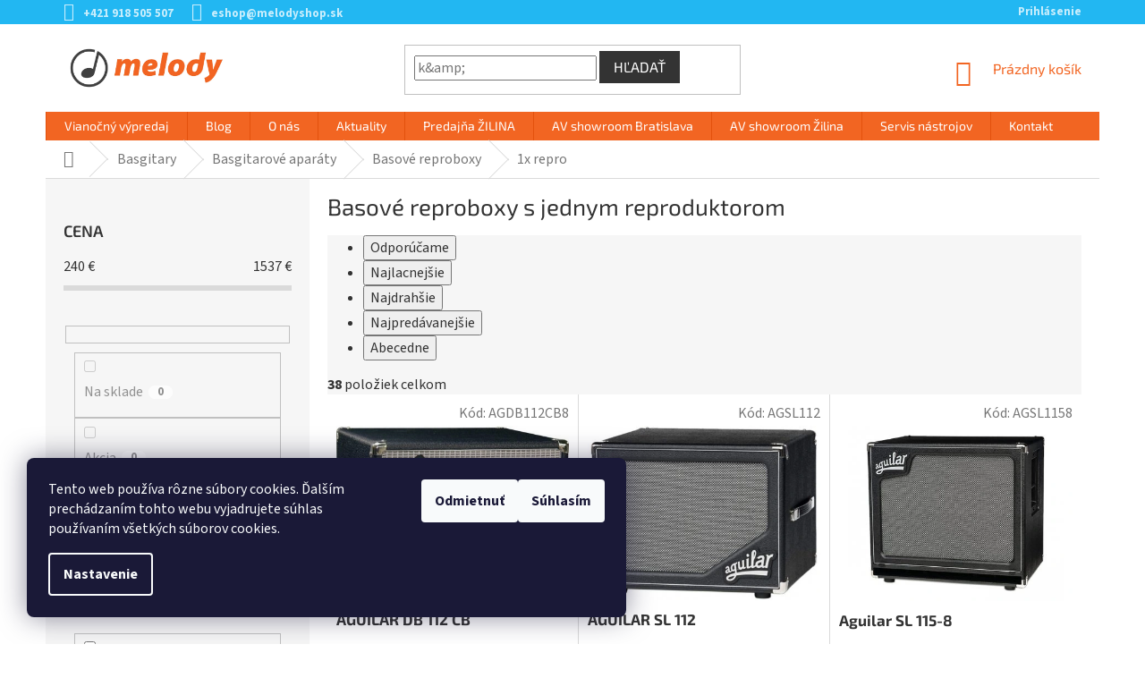

--- FILE ---
content_type: application/javascript; charset=utf-8
request_url: https://api.foxentry.cz/load/k0Xclwg2YW?host=www.melodyshop.sk
body_size: 12926
content:

            var FoxentryClientData = {"country":{"code":"US","name":"United States"},"city":"Columbus","postal":"43215","gps":{"latitude":39.9625,"longitude":-83.0061},"ip":"3.147.83.93"};
            Foxentry.loadConfig({"options":{"active":true,"validationNextInputAutojump":true,"validationResultVisual":"extended","customValidationHandlers":"false","browserAutocomplete":"true","restrictions":{"countryLimit":[],"creditsPerDay":-1,"creditsPerIp":-1,"restrictionsIp":[{"ip":"*","status":"1"}]},"whisperVersion":2,"whisperAdBox":true,"shoptetValidationFixActivate":true,"onLoadValidation":true,"allowIframeRun":false},"address":{"options":{"active":true,"limits":{"results":13,"resultsPersonalized":5},"addressCityExtended":"minimal","addressPartsRelation":true,"useGeolocation":true,"zipFormat":"default","addressValidity":"full","validityRequired":true},"data":[]},"name":{"options":{"active":true,"validityRequired":true},"data":[]},"email":{"options":{"active":true,"validationType":"basic","validityRequired":true},"data":[]},"phone":{"options":{"active":true,"validationType":"basic","outputFormatted":"false","validityType":"true","allowedPrefixes":[],"defaultPrefix":"+420","defaultPrefixFillInput":"false","validityRequired":true},"data":[]},"company":{"options":{"active":true,"limits":{"results":13,"resultsPersonalized":5},"validityFull":"true","limit":5,"limitUsed":3,"validityRequired":true,"companyNameFormat":"standardized"},"data":[]},"callbacks":[]});
            var FoxentryBuilder = new FoxentryBuilderLib();
            var FoxentryBillingType = "plan";
            var FoxentryRequestsUsageData = {"requestsInLimitLeft":{"addressSearch":871,"addressValidations":5,"companySearch":689,"companyValidations":66,"emailValidations":0,"phoneValidations":0,"nameValidations":49,"dataFills":100},"requestsOverLimit":{"addressSearch":0,"addressValidations":0,"companySearch":0,"companyValidations":0,"emailValidations":0,"phoneValidations":0,"nameValidations":0,"dataFills":0},"overlimitAllowed":false};
            var clientIp = "3.147.83.93";
            var FoxentryWebsiteCms = "shoptet";
            var cached = true;
            var FoxentryClientToken = "6gLX2dedrRjNv5/8GVEdnUAXRF6rY4cPSmXfVrMfxkxLeyeUWnEQIxg0MZ3nqtPRbWq5PBc6KYp+WczDsUlhZE1kc01lT/9W0KkGbJG5IwtYQvdg+whnkTCVd8cXSurD5LhQfF28e+lLBsTtMoKXSHKhtsgbzAvO8ZRoNMiJQlMZoZO64cQHTxwgtwCCXBBNbp4MAECOz13tvOV6VcA/f1GhRbRjTH3Qvx59IcPOf0Tdh/AZJJ3WBOsHqsCmrTM7apABSg==";
            var FoxentryMessages = {"whisper.banner.footer":"We use Foxentry.com"};
            var FoxentryProjectProviderCountry = "sk";

            var FoxentryLearningModeAllowed = true;

            var FoxentryBillingPlanFree = true;
            var FoxentryLearningMode = false;

                                        FoxentryBuilder.validatorAdd("address", "Adresa č. 1");
                            FoxentryBuilder.validatorMappingsAdd(
                            "address",
                            "Adresa č. 1",
                            [
                                                            {
                                element  : "[name='billStreet']",
                                dataType : "streetWithNumber",
                                dataTypeOut : "streetWithNumber"

                                },
                                                                {
                                element  : "[name='billCity']",
                                dataType : "city",
                                dataTypeOut : "city"

                                },
                                                                {
                                element  : "[name='billZip']",
                                dataType : "zip",
                                dataTypeOut : "zip"

                                },
                                                                {
                                element  : "#billCountryId",
                                dataType : "country",
                                dataTypeOut : "country"

                                },
                                                                {
                                element  : "[name='billStreet']",
                                dataType : "streetWithNumber",
                                dataTypeOut : "streetWithNumber"

                                },
                                                            ],
                            [
                                                        ]
                            );
                                                            FoxentryBuilder.validatorSetOptions("address", "Adresa č. 1", {"validityRequired":"true","validationVisualShowtype":"all"});
                                                            FoxentryBuilder.validatorAdd("name", "Fakturační jméno a příjmení");
                            FoxentryBuilder.validatorMappingsAdd(
                            "name",
                            "Fakturační jméno a příjmení",
                            [
                                                            {
                                element  : "#billFullName",
                                dataType : "nameSurname",
                                dataTypeOut : "nameSurname"

                                },
                                                            ],
                            [
                                                        ]
                            );
                                                            FoxentryBuilder.validatorSetOptions("name", "Fakturační jméno a příjmení", {"validityRequired":"false","validationVisualShowtype":"all","countrySelectMode":"prefer"});
                                                            FoxentryBuilder.validatorAdd("name", "Dodací jméno a příjmení");
                            FoxentryBuilder.validatorMappingsAdd(
                            "name",
                            "Dodací jméno a příjmení",
                            [
                                                            {
                                element  : "#deliveryFullName",
                                dataType : "nameSurname",
                                dataTypeOut : "nameSurname"

                                },
                                                            ],
                            [
                                                        ]
                            );
                                                            FoxentryBuilder.validatorSetOptions("name", "Dodací jméno a příjmení", {"validityRequired":"false","validationVisualShowtype":"all","countrySelectMode":"prefer"});
                                                            FoxentryBuilder.validatorAdd("email", "E-mail");
                            FoxentryBuilder.validatorMappingsAdd(
                            "email",
                            "E-mail",
                            [
                                                            {
                                element  : "#email",
                                dataType : "email",
                                dataTypeOut : "email"

                                },
                                                            ],
                            [
                                                        ]
                            );
                                                            FoxentryBuilder.validatorSetOptions("email", "E-mail", {"validityRequired":"false","validationVisualShowtype":"all"});
                                                            FoxentryBuilder.validatorAdd("phone", "Telefon");
                            FoxentryBuilder.validatorMappingsAdd(
                            "phone",
                            "Telefon",
                            [
                                                            {
                                element  : "[name='phoneCode']",
                                dataType : "phonePrefix",
                                dataTypeOut : "phonePrefix"

                                },
                                                                {
                                element  : "#phone",
                                dataType : "phoneNumber",
                                dataTypeOut : "phoneNumber"

                                },
                                                            ],
                            [
                                                        ]
                            );
                                                            FoxentryBuilder.validatorSetOptions("phone", "Telefon", {"validityRequired":"true","validationVisualShowtype":"all","defaultPrefix":"+421","defaultPrefixFillInput":"false","numberOutputFormat":"national"});
                                                            FoxentryBuilder.validatorAdd("company", "Firma č. 1");
                            FoxentryBuilder.validatorMappingsAdd(
                            "company",
                            "Firma č. 1",
                            [
                                                            {
                                element  : "[name='companyId']",
                                dataType : "nameNumber",
                                dataTypeOut : "nameNumber"

                                },
                                                                {
                                element  : "[name='vatId']",
                                dataType : "vatNumber",
                                dataTypeOut : "vatNumber"

                                },
                                                                {
                                element  : "[name='companyId']",
                                dataType : "registrationNumber",
                                dataTypeOut : "registrationNumber"

                                },
                                                                {
                                element  : "[name='billCompany']",
                                dataType : "name",
                                dataTypeOut : "name"

                                },
                                                                {
                                element  : "[name='billStreet']",
                                dataType : "address.streetWithNumber",
                                dataTypeOut : "address.streetWithNumber"

                                },
                                                                {
                                element  : "[name='billCity']",
                                dataType : "address.city",
                                dataTypeOut : "address.city"

                                },
                                                                {
                                element  : "[name='billZip']",
                                dataType : "address.zip",
                                dataTypeOut : "address.zip"

                                },
                                                                {
                                element  : "#billCountryId",
                                dataType : "country",
                                dataTypeOut : "country"

                                },
                                                                {
                                element  : "[name='billStreet']",
                                dataType : "address.streetWithNumber",
                                dataTypeOut : "address.streetWithNumber"

                                },
                                                                {
                                element  : "[name='companyId']",
                                dataType : "registrationNumber",
                                dataTypeOut : "registrationNumber"

                                },
                                                            ],
                            [
                                                        ]
                            );
                                                            FoxentryBuilder.validatorSetOptions("company", "Firma č. 1", {"validityRequired":"true","validationVisualShowtype":"all"});
                                                Foxentry.ready();
                

--- FILE ---
content_type: application/javascript; charset=utf-8
request_url: https://cdn.myshoptet.com/prj/dist/master/cms/templates/frontend_templates/shared/js/jqueryui/i18n/datepicker-sk.js
body_size: 571
content:
/* Slovak initialisation for the jQuery UI date picker plugin. */
/* Written by Vojtech Rinik (vojto@hmm.sk). */
(function( factory ) {
    if ( typeof define === "function" && define.amd ) {

        // AMD. Register as an anonymous module.
        define([ "../datepicker" ], factory );
    } else {

        // Browser globals
        factory( jQuery.datepicker );
    }
}(function( datepicker ) {

datepicker.regional['sk'] = {
    closeText: 'Zavrieť',
    prevText: '&#x3C;Predchádzajúci',
    nextText: 'Nasledujúci&#x3E;',
    currentText: 'Dnes',
    monthNames: ['január','február','marec','apríl','máj','jún',
    'júl','august','september','október','november','december'],
    monthNamesShort: ['Jan','Feb','Mar','Apr','Máj','Jún',
    'Júl','Aug','Sep','Okt','Nov','Dec'],
    dayNames: ['nedeľa','pondelok','utorok','streda','štvrtok','piatok','sobota'],
    dayNamesShort: ['Ned','Pon','Uto','Str','Štv','Pia','Sob'],
    dayNamesMin: ['Ne','Po','Ut','St','Št','Pia','So'],
    weekHeader: 'Ty',
    dateFormat: 'd.m.yy',
    firstDay: 1,
    isRTL: false,
    showMonthAfterYear: false,
    yearSuffix: ''};
datepicker.setDefaults(datepicker.regional['sk']);

return datepicker.regional['sk'];

}));
